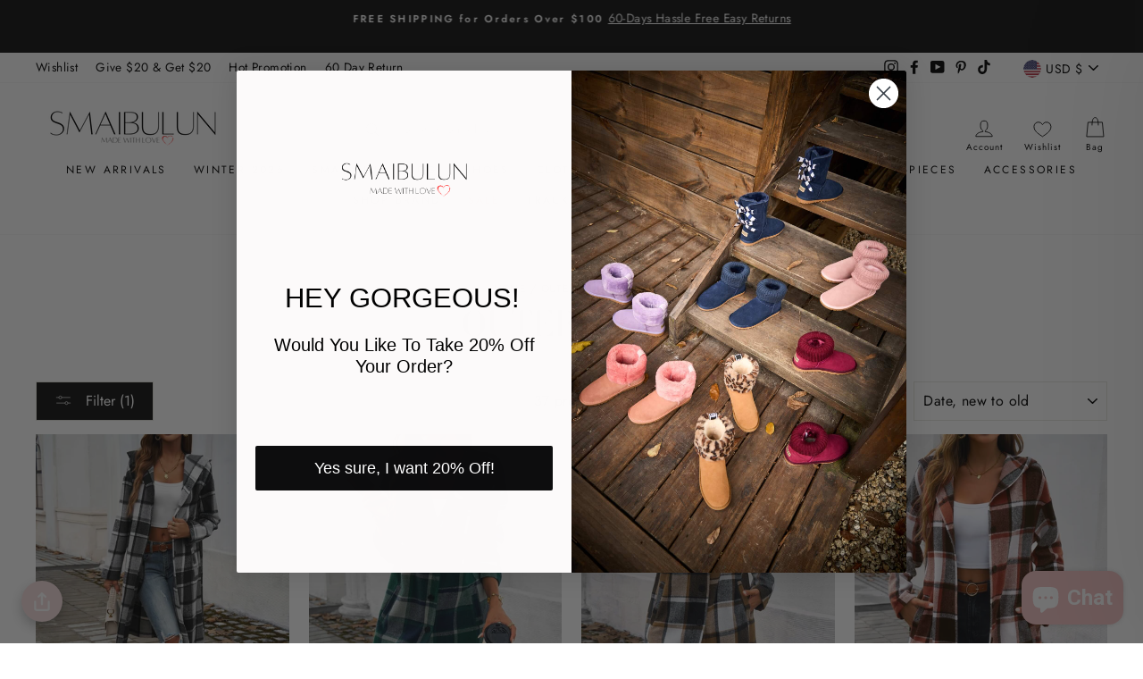

--- FILE ---
content_type: text/javascript; charset=utf-8
request_url: https://smaibulun.com/products/garden-of-eden-high-rise-flare-jeans.js
body_size: 1346
content:
{"id":9360038920417,"title":"Garden of Eden High Rise Flare Jeans","handle":"garden-of-eden-high-rise-flare-jeans","description":"\u003cp\u003eElevate your denim collection with our exclusive Garden of Eden High Rise Flare Jeans, a sophisticated staple crafted for the discerning wardrobe. The high-rise silhouette flatters the figure while the flowing flare leg creates an effortlessly chic, timeless aesthetic. Designed with premium construction and refined detailing, these jeans seamlessly transition from casual weekends to polished evening occasions. A Smaibulun exclusive, this piece embodies understated elegance and contemporary style that transcends seasonal trends.\u003c\/p\u003e\n\u003cul\u003e\n\u003cli\u003e\n\u003cstrong\u003eSize Guide: \u003c\/strong\u003e\u003cspan\u003eModel\u003c\/span\u003e is 5’8” tall, and has a 33.6” bust, 26.2” waist, \u0026amp; 35.6” hips. She is wearing a S \/ US 4 \/ AU 8. This jeans is true to size.\u003c\/li\u003e\n\u003cli\u003e\n\u003cstrong\u003eMaterial\u003c\/strong\u003e:\u003cspan\u003e 100\u003c\/span\u003e% Cotton \u003c\/li\u003e\n\u003cli\u003e\n\u003cstrong\u003eFeature:\u003c\/strong\u003e \u003cspan\u003eMid-rise. Wide flare leg fit. 4 Classic Pockets. Light Wash Denim Fabric. Front button closure. Relaxed Fit.\u003c\/span\u003e\n\u003c\/li\u003e\n\u003cli\u003e\n\u003cspan\u003e\u003ca title=\"Care Instructions\" href=\"https:\/\/smaibulun.com\/pages\/care-instructions\" target=\"_blank\"\u003e\u003cstrong\u003eCare Instructions\u003c\/strong\u003e\u003c\/a\u003e\u003c\/span\u003e: Machine wash \/ \u003cspan\u003eCold hand wash Inside Out With Like Colors. Tumble Dry Low, Dry Clean Optional.\u003c\/span\u003e\n\u003c\/li\u003e\n\u003c\/ul\u003e","published_at":"2026-01-22T13:43:46+11:00","created_at":"2026-01-22T13:31:18+11:00","vendor":"优洋牛仔","type":"Clothing","tags":["denim","denim pants","Fall 26","fall winter","flare jeans","Floral","jeans","label:Exclusive","NEW ARRIVAL TODAY","NEW ARRIVALS","NEW IN CLOTHING","Pants","spring 26","spring summer","summer 26"],"price":11995,"price_min":11995,"price_max":11995,"available":true,"price_varies":false,"compare_at_price":null,"compare_at_price_min":0,"compare_at_price_max":0,"compare_at_price_varies":false,"variants":[{"id":47879090536673,"title":"S \/ Blue","option1":"S","option2":"Blue","option3":null,"sku":"SM_YYNZ_890-F","requires_shipping":true,"taxable":false,"featured_image":{"id":48149591097569,"product_id":9360038920417,"position":1,"created_at":"2026-01-22T13:42:33+11:00","updated_at":"2026-01-22T13:42:34+11:00","alt":null,"width":1125,"height":1500,"src":"https:\/\/cdn.shopify.com\/s\/files\/1\/0552\/0185\/7685\/files\/SM_YYNZ_890-F_1.jpg?v=1769049754","variant_ids":[47879090536673,47879090569441,47879090602209,47879090634977,47879090667745]},"available":true,"name":"Garden of Eden High Rise Flare Jeans - S \/ Blue","public_title":"S \/ Blue","options":["S","Blue"],"price":11995,"weight":321,"compare_at_price":null,"inventory_management":"shopify","barcode":null,"featured_media":{"alt":null,"id":39355622621409,"position":1,"preview_image":{"aspect_ratio":0.75,"height":1500,"width":1125,"src":"https:\/\/cdn.shopify.com\/s\/files\/1\/0552\/0185\/7685\/files\/SM_YYNZ_890-F_1.jpg?v=1769049754"}},"requires_selling_plan":false,"selling_plan_allocations":[]},{"id":47879090569441,"title":"M \/ Blue","option1":"M","option2":"Blue","option3":null,"sku":"SM_YYNZ_890-F","requires_shipping":true,"taxable":false,"featured_image":{"id":48149591097569,"product_id":9360038920417,"position":1,"created_at":"2026-01-22T13:42:33+11:00","updated_at":"2026-01-22T13:42:34+11:00","alt":null,"width":1125,"height":1500,"src":"https:\/\/cdn.shopify.com\/s\/files\/1\/0552\/0185\/7685\/files\/SM_YYNZ_890-F_1.jpg?v=1769049754","variant_ids":[47879090536673,47879090569441,47879090602209,47879090634977,47879090667745]},"available":true,"name":"Garden of Eden High Rise Flare Jeans - M \/ Blue","public_title":"M \/ Blue","options":["M","Blue"],"price":11995,"weight":321,"compare_at_price":null,"inventory_management":"shopify","barcode":null,"featured_media":{"alt":null,"id":39355622621409,"position":1,"preview_image":{"aspect_ratio":0.75,"height":1500,"width":1125,"src":"https:\/\/cdn.shopify.com\/s\/files\/1\/0552\/0185\/7685\/files\/SM_YYNZ_890-F_1.jpg?v=1769049754"}},"requires_selling_plan":false,"selling_plan_allocations":[]},{"id":47879090602209,"title":"L \/ Blue","option1":"L","option2":"Blue","option3":null,"sku":"SM_YYNZ_890-F","requires_shipping":true,"taxable":false,"featured_image":{"id":48149591097569,"product_id":9360038920417,"position":1,"created_at":"2026-01-22T13:42:33+11:00","updated_at":"2026-01-22T13:42:34+11:00","alt":null,"width":1125,"height":1500,"src":"https:\/\/cdn.shopify.com\/s\/files\/1\/0552\/0185\/7685\/files\/SM_YYNZ_890-F_1.jpg?v=1769049754","variant_ids":[47879090536673,47879090569441,47879090602209,47879090634977,47879090667745]},"available":true,"name":"Garden of Eden High Rise Flare Jeans - L \/ Blue","public_title":"L \/ Blue","options":["L","Blue"],"price":11995,"weight":321,"compare_at_price":null,"inventory_management":"shopify","barcode":null,"featured_media":{"alt":null,"id":39355622621409,"position":1,"preview_image":{"aspect_ratio":0.75,"height":1500,"width":1125,"src":"https:\/\/cdn.shopify.com\/s\/files\/1\/0552\/0185\/7685\/files\/SM_YYNZ_890-F_1.jpg?v=1769049754"}},"requires_selling_plan":false,"selling_plan_allocations":[]},{"id":47879090634977,"title":"XL \/ Blue","option1":"XL","option2":"Blue","option3":null,"sku":"SM_YYNZ_890-F","requires_shipping":true,"taxable":false,"featured_image":{"id":48149591097569,"product_id":9360038920417,"position":1,"created_at":"2026-01-22T13:42:33+11:00","updated_at":"2026-01-22T13:42:34+11:00","alt":null,"width":1125,"height":1500,"src":"https:\/\/cdn.shopify.com\/s\/files\/1\/0552\/0185\/7685\/files\/SM_YYNZ_890-F_1.jpg?v=1769049754","variant_ids":[47879090536673,47879090569441,47879090602209,47879090634977,47879090667745]},"available":true,"name":"Garden of Eden High Rise Flare Jeans - XL \/ Blue","public_title":"XL \/ Blue","options":["XL","Blue"],"price":11995,"weight":321,"compare_at_price":null,"inventory_management":"shopify","barcode":null,"featured_media":{"alt":null,"id":39355622621409,"position":1,"preview_image":{"aspect_ratio":0.75,"height":1500,"width":1125,"src":"https:\/\/cdn.shopify.com\/s\/files\/1\/0552\/0185\/7685\/files\/SM_YYNZ_890-F_1.jpg?v=1769049754"}},"requires_selling_plan":false,"selling_plan_allocations":[]},{"id":47879090667745,"title":"2XL \/ Blue","option1":"2XL","option2":"Blue","option3":null,"sku":"SM_YYNZ_890-F","requires_shipping":true,"taxable":false,"featured_image":{"id":48149591097569,"product_id":9360038920417,"position":1,"created_at":"2026-01-22T13:42:33+11:00","updated_at":"2026-01-22T13:42:34+11:00","alt":null,"width":1125,"height":1500,"src":"https:\/\/cdn.shopify.com\/s\/files\/1\/0552\/0185\/7685\/files\/SM_YYNZ_890-F_1.jpg?v=1769049754","variant_ids":[47879090536673,47879090569441,47879090602209,47879090634977,47879090667745]},"available":true,"name":"Garden of Eden High Rise Flare Jeans - 2XL \/ Blue","public_title":"2XL \/ Blue","options":["2XL","Blue"],"price":11995,"weight":321,"compare_at_price":null,"inventory_management":"shopify","barcode":null,"featured_media":{"alt":null,"id":39355622621409,"position":1,"preview_image":{"aspect_ratio":0.75,"height":1500,"width":1125,"src":"https:\/\/cdn.shopify.com\/s\/files\/1\/0552\/0185\/7685\/files\/SM_YYNZ_890-F_1.jpg?v=1769049754"}},"requires_selling_plan":false,"selling_plan_allocations":[]}],"images":["\/\/cdn.shopify.com\/s\/files\/1\/0552\/0185\/7685\/files\/SM_YYNZ_890-F_1.jpg?v=1769049754","\/\/cdn.shopify.com\/s\/files\/1\/0552\/0185\/7685\/files\/SM_YYNZ_890-F_2.jpg?v=1769049754","\/\/cdn.shopify.com\/s\/files\/1\/0552\/0185\/7685\/files\/SM_YYNZ_890-F_3.jpg?v=1769049761","\/\/cdn.shopify.com\/s\/files\/1\/0552\/0185\/7685\/files\/SM_YYNZ_890-F_4.jpg?v=1769049761","\/\/cdn.shopify.com\/s\/files\/1\/0552\/0185\/7685\/files\/SM_YYNZ_890-F_5.jpg?v=1769049761","\/\/cdn.shopify.com\/s\/files\/1\/0552\/0185\/7685\/files\/SM_YYNZ_890-F_6.jpg?v=1769049761","\/\/cdn.shopify.com\/s\/files\/1\/0552\/0185\/7685\/files\/SM_YYNZ_890-F_7.jpg?v=1769049761","\/\/cdn.shopify.com\/s\/files\/1\/0552\/0185\/7685\/files\/SM_YYNZ_890-F_8.jpg?v=1769049761","\/\/cdn.shopify.com\/s\/files\/1\/0552\/0185\/7685\/files\/SM_YYNZ_890-F_9.jpg?v=1769049761"],"featured_image":"\/\/cdn.shopify.com\/s\/files\/1\/0552\/0185\/7685\/files\/SM_YYNZ_890-F_1.jpg?v=1769049754","options":[{"name":"Size","position":1,"values":["S","M","L","XL","2XL"]},{"name":"Color","position":2,"values":["Blue"]}],"url":"\/products\/garden-of-eden-high-rise-flare-jeans","media":[{"alt":null,"id":39355622621409,"position":1,"preview_image":{"aspect_ratio":0.75,"height":1500,"width":1125,"src":"https:\/\/cdn.shopify.com\/s\/files\/1\/0552\/0185\/7685\/files\/SM_YYNZ_890-F_1.jpg?v=1769049754"},"aspect_ratio":0.75,"height":1500,"media_type":"image","src":"https:\/\/cdn.shopify.com\/s\/files\/1\/0552\/0185\/7685\/files\/SM_YYNZ_890-F_1.jpg?v=1769049754","width":1125},{"alt":null,"id":39355622654177,"position":2,"preview_image":{"aspect_ratio":0.75,"height":1500,"width":1125,"src":"https:\/\/cdn.shopify.com\/s\/files\/1\/0552\/0185\/7685\/files\/SM_YYNZ_890-F_2.jpg?v=1769049754"},"aspect_ratio":0.75,"height":1500,"media_type":"image","src":"https:\/\/cdn.shopify.com\/s\/files\/1\/0552\/0185\/7685\/files\/SM_YYNZ_890-F_2.jpg?v=1769049754","width":1125},{"alt":null,"id":39355636973793,"position":3,"preview_image":{"aspect_ratio":0.75,"height":1500,"width":1125,"src":"https:\/\/cdn.shopify.com\/s\/files\/1\/0552\/0185\/7685\/files\/SM_YYNZ_890-F_3.jpg?v=1769049761"},"aspect_ratio":0.75,"height":1500,"media_type":"image","src":"https:\/\/cdn.shopify.com\/s\/files\/1\/0552\/0185\/7685\/files\/SM_YYNZ_890-F_3.jpg?v=1769049761","width":1125},{"alt":null,"id":39355637006561,"position":4,"preview_image":{"aspect_ratio":0.75,"height":1500,"width":1125,"src":"https:\/\/cdn.shopify.com\/s\/files\/1\/0552\/0185\/7685\/files\/SM_YYNZ_890-F_4.jpg?v=1769049761"},"aspect_ratio":0.75,"height":1500,"media_type":"image","src":"https:\/\/cdn.shopify.com\/s\/files\/1\/0552\/0185\/7685\/files\/SM_YYNZ_890-F_4.jpg?v=1769049761","width":1125},{"alt":null,"id":39355637039329,"position":5,"preview_image":{"aspect_ratio":0.75,"height":1500,"width":1125,"src":"https:\/\/cdn.shopify.com\/s\/files\/1\/0552\/0185\/7685\/files\/SM_YYNZ_890-F_5.jpg?v=1769049761"},"aspect_ratio":0.75,"height":1500,"media_type":"image","src":"https:\/\/cdn.shopify.com\/s\/files\/1\/0552\/0185\/7685\/files\/SM_YYNZ_890-F_5.jpg?v=1769049761","width":1125},{"alt":null,"id":39355637072097,"position":6,"preview_image":{"aspect_ratio":0.75,"height":1500,"width":1125,"src":"https:\/\/cdn.shopify.com\/s\/files\/1\/0552\/0185\/7685\/files\/SM_YYNZ_890-F_6.jpg?v=1769049761"},"aspect_ratio":0.75,"height":1500,"media_type":"image","src":"https:\/\/cdn.shopify.com\/s\/files\/1\/0552\/0185\/7685\/files\/SM_YYNZ_890-F_6.jpg?v=1769049761","width":1125},{"alt":null,"id":39355637104865,"position":7,"preview_image":{"aspect_ratio":0.75,"height":1500,"width":1125,"src":"https:\/\/cdn.shopify.com\/s\/files\/1\/0552\/0185\/7685\/files\/SM_YYNZ_890-F_7.jpg?v=1769049761"},"aspect_ratio":0.75,"height":1500,"media_type":"image","src":"https:\/\/cdn.shopify.com\/s\/files\/1\/0552\/0185\/7685\/files\/SM_YYNZ_890-F_7.jpg?v=1769049761","width":1125},{"alt":null,"id":39355637137633,"position":8,"preview_image":{"aspect_ratio":0.75,"height":1500,"width":1125,"src":"https:\/\/cdn.shopify.com\/s\/files\/1\/0552\/0185\/7685\/files\/SM_YYNZ_890-F_8.jpg?v=1769049761"},"aspect_ratio":0.75,"height":1500,"media_type":"image","src":"https:\/\/cdn.shopify.com\/s\/files\/1\/0552\/0185\/7685\/files\/SM_YYNZ_890-F_8.jpg?v=1769049761","width":1125},{"alt":null,"id":39355637170401,"position":9,"preview_image":{"aspect_ratio":0.75,"height":1500,"width":1125,"src":"https:\/\/cdn.shopify.com\/s\/files\/1\/0552\/0185\/7685\/files\/SM_YYNZ_890-F_9.jpg?v=1769049761"},"aspect_ratio":0.75,"height":1500,"media_type":"image","src":"https:\/\/cdn.shopify.com\/s\/files\/1\/0552\/0185\/7685\/files\/SM_YYNZ_890-F_9.jpg?v=1769049761","width":1125}],"requires_selling_plan":false,"selling_plan_groups":[]}

--- FILE ---
content_type: text/javascript; charset=utf-8
request_url: https://smaibulun.com/products/smaibulun-ugg%E2%84%A2-tri-ribbon-bow-suede-boots-pink.js
body_size: 1912
content:
{"id":7897183518945,"title":"SMAIBULUN Ugg | Tri Ribbon Bow Suede Boots - Pink","handle":"smaibulun-ugg™-tri-ribbon-bow-suede-boots-pink","description":"\u003cp data-mce-fragment=\"1\"\u003e\u003cmeta charset=\"utf-8\"\u003e\u003cmeta charset=\"utf-8\"\u003e\u003cspan data-mce-fragment=\"1\"\u003eA triple-bow detail in back puts a fun feminine twist on the classic shearling style in these genuine suede boots. A plush faux fur lining cushions your feet in supreme softness and stay warm in chic.\u003c\/span\u003e\u003cbr\u003e\u003c\/p\u003e\n\u003cul\u003e\n\u003cli\u003e\n\u003cspan data-attr=\"productHeight\"\u003e1\u003c\/span\u003e\u003cspan data-attr=\"shipDimensionsUnits\"\u003e''\u003c\/span\u003e\u003cspan\u003e \u003c\/span\u003eheel\u003c\/li\u003e\n\u003cli\u003e\n\u003cspan data-attr=\"boot_shaft_length\"\u003e11.2\u003c\/span\u003e\u003cspan data-attr=\"dimensions_unit\"\u003e''\u003c\/span\u003e\u003cspan\u003e \u003c\/span\u003eshaft\u003c\/li\u003e\n\u003cli\u003e\n\u003cspan data-attr=\"circumference\"\u003e15.2\u003c\/span\u003e\u003cspan data-attr=\"shipDimensionsUnits\"\u003e''\u003c\/span\u003e\u003cspan\u003e \u003c\/span\u003ecircumference\u003c\/li\u003e\n\u003cli\u003ePull-on\u003c\/li\u003e\n\u003cli\u003eLightly padded footbed\u003c\/li\u003e\n\u003cli\u003e\n\u003cspan data-attr=\"upper_composition\"\u003eSuede\u003c\/span\u003e\u003cspan\u003e \u003c\/span\u003eupper\u003c\/li\u003e\n\u003cli\u003e\n\u003cspan data-attr=\"footwear_lining\"\u003eFaux fur\u003c\/span\u003e\u003cspan\u003e \u003c\/span\u003elining\u003c\/li\u003e\n\u003cli\u003e\n\u003cspan data-attr=\"outer_composition\"\u003eMan-made\u003c\/span\u003e\u003cspan\u003e EVA \u003c\/span\u003esole\u003c\/li\u003e\n\u003c\/ul\u003e\n\u003cul data-mce-fragment=\"1\"\u003e\u003c\/ul\u003e","published_at":"2023-03-28T16:46:42+11:00","created_at":"2022-11-06T22:29:30+11:00","vendor":"XH","type":"Shoes","tags":["BEST SELLER","Boots","bow tie ugg","color:black","color:blue","color:cheetah","color:chestnut","color:chocolate","color:claret","color:cream","color:lavender","color:navy","Color:orange","color:pale","color:pink","color:purple","color:red","color:turquoise","Fall 24","fall winter","NEW ARRIVALS","NEW IN SHOES","Shearling Boot","SM UGG","TALL UGG","Winter 24","WNL","YGroup_UGG"],"price":15995,"price_min":15995,"price_max":15995,"available":true,"price_varies":false,"compare_at_price":null,"compare_at_price_min":0,"compare_at_price_max":0,"compare_at_price_varies":false,"variants":[{"id":43512022532321,"title":"US5\/EU35 \/ Pink","option1":"US5\/EU35","option2":"Pink","option3":null,"sku":"XH22_7308_Pink","requires_shipping":true,"taxable":false,"featured_image":{"id":38738621006049,"product_id":7897183518945,"position":1,"created_at":"2022-11-06T22:30:49+11:00","updated_at":"2022-11-06T22:30:53+11:00","alt":"Pink","width":900,"height":1200,"src":"https:\/\/cdn.shopify.com\/s\/files\/1\/0552\/0185\/7685\/products\/Pink_1_c5220a30-be6a-4f3a-a98b-8913bd0119c0.png?v=1667734253","variant_ids":[43512022532321,43512022565089,43512022597857,43512022630625,43512022663393,43512022696161,43512022728929,43512022761697,43512022794465,43512022827233,43512022860001]},"available":true,"name":"SMAIBULUN Ugg | Tri Ribbon Bow Suede Boots - Pink - US5\/EU35 \/ Pink","public_title":"US5\/EU35 \/ Pink","options":["US5\/EU35","Pink"],"price":15995,"weight":1200,"compare_at_price":null,"inventory_management":"shopify","barcode":"22532321","featured_media":{"alt":"Pink","id":31319869128929,"position":1,"preview_image":{"aspect_ratio":0.75,"height":1200,"width":900,"src":"https:\/\/cdn.shopify.com\/s\/files\/1\/0552\/0185\/7685\/products\/Pink_1_c5220a30-be6a-4f3a-a98b-8913bd0119c0.png?v=1667734253"}},"requires_selling_plan":false,"selling_plan_allocations":[]},{"id":43512022565089,"title":"US5.5\/EU36 \/ Pink","option1":"US5.5\/EU36","option2":"Pink","option3":null,"sku":"XH22_7308_Pink","requires_shipping":true,"taxable":false,"featured_image":{"id":38738621006049,"product_id":7897183518945,"position":1,"created_at":"2022-11-06T22:30:49+11:00","updated_at":"2022-11-06T22:30:53+11:00","alt":"Pink","width":900,"height":1200,"src":"https:\/\/cdn.shopify.com\/s\/files\/1\/0552\/0185\/7685\/products\/Pink_1_c5220a30-be6a-4f3a-a98b-8913bd0119c0.png?v=1667734253","variant_ids":[43512022532321,43512022565089,43512022597857,43512022630625,43512022663393,43512022696161,43512022728929,43512022761697,43512022794465,43512022827233,43512022860001]},"available":true,"name":"SMAIBULUN Ugg | Tri Ribbon Bow Suede Boots - Pink - US5.5\/EU36 \/ Pink","public_title":"US5.5\/EU36 \/ Pink","options":["US5.5\/EU36","Pink"],"price":15995,"weight":1200,"compare_at_price":null,"inventory_management":"shopify","barcode":"22565089","featured_media":{"alt":"Pink","id":31319869128929,"position":1,"preview_image":{"aspect_ratio":0.75,"height":1200,"width":900,"src":"https:\/\/cdn.shopify.com\/s\/files\/1\/0552\/0185\/7685\/products\/Pink_1_c5220a30-be6a-4f3a-a98b-8913bd0119c0.png?v=1667734253"}},"requires_selling_plan":false,"selling_plan_allocations":[]},{"id":43512022597857,"title":"US6\/EU37 \/ Pink","option1":"US6\/EU37","option2":"Pink","option3":null,"sku":"XH22_7308_Pink","requires_shipping":true,"taxable":false,"featured_image":{"id":38738621006049,"product_id":7897183518945,"position":1,"created_at":"2022-11-06T22:30:49+11:00","updated_at":"2022-11-06T22:30:53+11:00","alt":"Pink","width":900,"height":1200,"src":"https:\/\/cdn.shopify.com\/s\/files\/1\/0552\/0185\/7685\/products\/Pink_1_c5220a30-be6a-4f3a-a98b-8913bd0119c0.png?v=1667734253","variant_ids":[43512022532321,43512022565089,43512022597857,43512022630625,43512022663393,43512022696161,43512022728929,43512022761697,43512022794465,43512022827233,43512022860001]},"available":true,"name":"SMAIBULUN Ugg | Tri Ribbon Bow Suede Boots - Pink - US6\/EU37 \/ Pink","public_title":"US6\/EU37 \/ Pink","options":["US6\/EU37","Pink"],"price":15995,"weight":1200,"compare_at_price":null,"inventory_management":"shopify","barcode":"22597857","featured_media":{"alt":"Pink","id":31319869128929,"position":1,"preview_image":{"aspect_ratio":0.75,"height":1200,"width":900,"src":"https:\/\/cdn.shopify.com\/s\/files\/1\/0552\/0185\/7685\/products\/Pink_1_c5220a30-be6a-4f3a-a98b-8913bd0119c0.png?v=1667734253"}},"requires_selling_plan":false,"selling_plan_allocations":[]},{"id":43512022630625,"title":"US6.5\/EU38 \/ Pink","option1":"US6.5\/EU38","option2":"Pink","option3":null,"sku":"XH22_7308_Pink","requires_shipping":true,"taxable":false,"featured_image":{"id":38738621006049,"product_id":7897183518945,"position":1,"created_at":"2022-11-06T22:30:49+11:00","updated_at":"2022-11-06T22:30:53+11:00","alt":"Pink","width":900,"height":1200,"src":"https:\/\/cdn.shopify.com\/s\/files\/1\/0552\/0185\/7685\/products\/Pink_1_c5220a30-be6a-4f3a-a98b-8913bd0119c0.png?v=1667734253","variant_ids":[43512022532321,43512022565089,43512022597857,43512022630625,43512022663393,43512022696161,43512022728929,43512022761697,43512022794465,43512022827233,43512022860001]},"available":true,"name":"SMAIBULUN Ugg | Tri Ribbon Bow Suede Boots - Pink - US6.5\/EU38 \/ Pink","public_title":"US6.5\/EU38 \/ Pink","options":["US6.5\/EU38","Pink"],"price":15995,"weight":1200,"compare_at_price":null,"inventory_management":"shopify","barcode":"22630625","featured_media":{"alt":"Pink","id":31319869128929,"position":1,"preview_image":{"aspect_ratio":0.75,"height":1200,"width":900,"src":"https:\/\/cdn.shopify.com\/s\/files\/1\/0552\/0185\/7685\/products\/Pink_1_c5220a30-be6a-4f3a-a98b-8913bd0119c0.png?v=1667734253"}},"requires_selling_plan":false,"selling_plan_allocations":[]},{"id":43512022663393,"title":"US7\/EU39 \/ Pink","option1":"US7\/EU39","option2":"Pink","option3":null,"sku":"XH22_7308_Pink","requires_shipping":true,"taxable":false,"featured_image":{"id":38738621006049,"product_id":7897183518945,"position":1,"created_at":"2022-11-06T22:30:49+11:00","updated_at":"2022-11-06T22:30:53+11:00","alt":"Pink","width":900,"height":1200,"src":"https:\/\/cdn.shopify.com\/s\/files\/1\/0552\/0185\/7685\/products\/Pink_1_c5220a30-be6a-4f3a-a98b-8913bd0119c0.png?v=1667734253","variant_ids":[43512022532321,43512022565089,43512022597857,43512022630625,43512022663393,43512022696161,43512022728929,43512022761697,43512022794465,43512022827233,43512022860001]},"available":true,"name":"SMAIBULUN Ugg | Tri Ribbon Bow Suede Boots - Pink - US7\/EU39 \/ Pink","public_title":"US7\/EU39 \/ Pink","options":["US7\/EU39","Pink"],"price":15995,"weight":1200,"compare_at_price":null,"inventory_management":"shopify","barcode":"22663393","featured_media":{"alt":"Pink","id":31319869128929,"position":1,"preview_image":{"aspect_ratio":0.75,"height":1200,"width":900,"src":"https:\/\/cdn.shopify.com\/s\/files\/1\/0552\/0185\/7685\/products\/Pink_1_c5220a30-be6a-4f3a-a98b-8913bd0119c0.png?v=1667734253"}},"requires_selling_plan":false,"selling_plan_allocations":[]},{"id":43512022696161,"title":"US8\/EU40 \/ Pink","option1":"US8\/EU40","option2":"Pink","option3":null,"sku":"XH22_7308_Pink","requires_shipping":true,"taxable":false,"featured_image":{"id":38738621006049,"product_id":7897183518945,"position":1,"created_at":"2022-11-06T22:30:49+11:00","updated_at":"2022-11-06T22:30:53+11:00","alt":"Pink","width":900,"height":1200,"src":"https:\/\/cdn.shopify.com\/s\/files\/1\/0552\/0185\/7685\/products\/Pink_1_c5220a30-be6a-4f3a-a98b-8913bd0119c0.png?v=1667734253","variant_ids":[43512022532321,43512022565089,43512022597857,43512022630625,43512022663393,43512022696161,43512022728929,43512022761697,43512022794465,43512022827233,43512022860001]},"available":true,"name":"SMAIBULUN Ugg | Tri Ribbon Bow Suede Boots - Pink - US8\/EU40 \/ Pink","public_title":"US8\/EU40 \/ Pink","options":["US8\/EU40","Pink"],"price":15995,"weight":1200,"compare_at_price":null,"inventory_management":"shopify","barcode":"22696161","featured_media":{"alt":"Pink","id":31319869128929,"position":1,"preview_image":{"aspect_ratio":0.75,"height":1200,"width":900,"src":"https:\/\/cdn.shopify.com\/s\/files\/1\/0552\/0185\/7685\/products\/Pink_1_c5220a30-be6a-4f3a-a98b-8913bd0119c0.png?v=1667734253"}},"requires_selling_plan":false,"selling_plan_allocations":[]},{"id":43512022728929,"title":"US9\/EU41 \/ Pink","option1":"US9\/EU41","option2":"Pink","option3":null,"sku":"XH22_7308_Pink","requires_shipping":true,"taxable":false,"featured_image":{"id":38738621006049,"product_id":7897183518945,"position":1,"created_at":"2022-11-06T22:30:49+11:00","updated_at":"2022-11-06T22:30:53+11:00","alt":"Pink","width":900,"height":1200,"src":"https:\/\/cdn.shopify.com\/s\/files\/1\/0552\/0185\/7685\/products\/Pink_1_c5220a30-be6a-4f3a-a98b-8913bd0119c0.png?v=1667734253","variant_ids":[43512022532321,43512022565089,43512022597857,43512022630625,43512022663393,43512022696161,43512022728929,43512022761697,43512022794465,43512022827233,43512022860001]},"available":true,"name":"SMAIBULUN Ugg | Tri Ribbon Bow Suede Boots - Pink - US9\/EU41 \/ Pink","public_title":"US9\/EU41 \/ Pink","options":["US9\/EU41","Pink"],"price":15995,"weight":1200,"compare_at_price":null,"inventory_management":"shopify","barcode":"22728929","featured_media":{"alt":"Pink","id":31319869128929,"position":1,"preview_image":{"aspect_ratio":0.75,"height":1200,"width":900,"src":"https:\/\/cdn.shopify.com\/s\/files\/1\/0552\/0185\/7685\/products\/Pink_1_c5220a30-be6a-4f3a-a98b-8913bd0119c0.png?v=1667734253"}},"requires_selling_plan":false,"selling_plan_allocations":[]},{"id":43512022761697,"title":"US9.5\/EU42 \/ Pink","option1":"US9.5\/EU42","option2":"Pink","option3":null,"sku":"XH22_7308_Pink","requires_shipping":true,"taxable":false,"featured_image":{"id":38738621006049,"product_id":7897183518945,"position":1,"created_at":"2022-11-06T22:30:49+11:00","updated_at":"2022-11-06T22:30:53+11:00","alt":"Pink","width":900,"height":1200,"src":"https:\/\/cdn.shopify.com\/s\/files\/1\/0552\/0185\/7685\/products\/Pink_1_c5220a30-be6a-4f3a-a98b-8913bd0119c0.png?v=1667734253","variant_ids":[43512022532321,43512022565089,43512022597857,43512022630625,43512022663393,43512022696161,43512022728929,43512022761697,43512022794465,43512022827233,43512022860001]},"available":true,"name":"SMAIBULUN Ugg | Tri Ribbon Bow Suede Boots - Pink - US9.5\/EU42 \/ Pink","public_title":"US9.5\/EU42 \/ Pink","options":["US9.5\/EU42","Pink"],"price":15995,"weight":1200,"compare_at_price":null,"inventory_management":"shopify","barcode":"22761697","featured_media":{"alt":"Pink","id":31319869128929,"position":1,"preview_image":{"aspect_ratio":0.75,"height":1200,"width":900,"src":"https:\/\/cdn.shopify.com\/s\/files\/1\/0552\/0185\/7685\/products\/Pink_1_c5220a30-be6a-4f3a-a98b-8913bd0119c0.png?v=1667734253"}},"requires_selling_plan":false,"selling_plan_allocations":[]},{"id":43512022794465,"title":"US10\/EU43 \/ Pink","option1":"US10\/EU43","option2":"Pink","option3":null,"sku":"XH22_7308_Pink","requires_shipping":true,"taxable":false,"featured_image":{"id":38738621006049,"product_id":7897183518945,"position":1,"created_at":"2022-11-06T22:30:49+11:00","updated_at":"2022-11-06T22:30:53+11:00","alt":"Pink","width":900,"height":1200,"src":"https:\/\/cdn.shopify.com\/s\/files\/1\/0552\/0185\/7685\/products\/Pink_1_c5220a30-be6a-4f3a-a98b-8913bd0119c0.png?v=1667734253","variant_ids":[43512022532321,43512022565089,43512022597857,43512022630625,43512022663393,43512022696161,43512022728929,43512022761697,43512022794465,43512022827233,43512022860001]},"available":true,"name":"SMAIBULUN Ugg | Tri Ribbon Bow Suede Boots - Pink - US10\/EU43 \/ Pink","public_title":"US10\/EU43 \/ Pink","options":["US10\/EU43","Pink"],"price":15995,"weight":1200,"compare_at_price":null,"inventory_management":"shopify","barcode":"22794465","featured_media":{"alt":"Pink","id":31319869128929,"position":1,"preview_image":{"aspect_ratio":0.75,"height":1200,"width":900,"src":"https:\/\/cdn.shopify.com\/s\/files\/1\/0552\/0185\/7685\/products\/Pink_1_c5220a30-be6a-4f3a-a98b-8913bd0119c0.png?v=1667734253"}},"requires_selling_plan":false,"selling_plan_allocations":[]},{"id":43512022827233,"title":"US10.5\/EU44 \/ Pink","option1":"US10.5\/EU44","option2":"Pink","option3":null,"sku":"XH22_7308_Pink","requires_shipping":true,"taxable":false,"featured_image":{"id":38738621006049,"product_id":7897183518945,"position":1,"created_at":"2022-11-06T22:30:49+11:00","updated_at":"2022-11-06T22:30:53+11:00","alt":"Pink","width":900,"height":1200,"src":"https:\/\/cdn.shopify.com\/s\/files\/1\/0552\/0185\/7685\/products\/Pink_1_c5220a30-be6a-4f3a-a98b-8913bd0119c0.png?v=1667734253","variant_ids":[43512022532321,43512022565089,43512022597857,43512022630625,43512022663393,43512022696161,43512022728929,43512022761697,43512022794465,43512022827233,43512022860001]},"available":true,"name":"SMAIBULUN Ugg | Tri Ribbon Bow Suede Boots - Pink - US10.5\/EU44 \/ Pink","public_title":"US10.5\/EU44 \/ Pink","options":["US10.5\/EU44","Pink"],"price":15995,"weight":1200,"compare_at_price":null,"inventory_management":"shopify","barcode":"22827233","featured_media":{"alt":"Pink","id":31319869128929,"position":1,"preview_image":{"aspect_ratio":0.75,"height":1200,"width":900,"src":"https:\/\/cdn.shopify.com\/s\/files\/1\/0552\/0185\/7685\/products\/Pink_1_c5220a30-be6a-4f3a-a98b-8913bd0119c0.png?v=1667734253"}},"requires_selling_plan":false,"selling_plan_allocations":[]},{"id":43512022860001,"title":"US11\/EU45 \/ Pink","option1":"US11\/EU45","option2":"Pink","option3":null,"sku":"XH22_7308_Pink","requires_shipping":true,"taxable":false,"featured_image":{"id":38738621006049,"product_id":7897183518945,"position":1,"created_at":"2022-11-06T22:30:49+11:00","updated_at":"2022-11-06T22:30:53+11:00","alt":"Pink","width":900,"height":1200,"src":"https:\/\/cdn.shopify.com\/s\/files\/1\/0552\/0185\/7685\/products\/Pink_1_c5220a30-be6a-4f3a-a98b-8913bd0119c0.png?v=1667734253","variant_ids":[43512022532321,43512022565089,43512022597857,43512022630625,43512022663393,43512022696161,43512022728929,43512022761697,43512022794465,43512022827233,43512022860001]},"available":true,"name":"SMAIBULUN Ugg | Tri Ribbon Bow Suede Boots - Pink - US11\/EU45 \/ Pink","public_title":"US11\/EU45 \/ Pink","options":["US11\/EU45","Pink"],"price":15995,"weight":1200,"compare_at_price":null,"inventory_management":"shopify","barcode":"22860001","featured_media":{"alt":"Pink","id":31319869128929,"position":1,"preview_image":{"aspect_ratio":0.75,"height":1200,"width":900,"src":"https:\/\/cdn.shopify.com\/s\/files\/1\/0552\/0185\/7685\/products\/Pink_1_c5220a30-be6a-4f3a-a98b-8913bd0119c0.png?v=1667734253"}},"requires_selling_plan":false,"selling_plan_allocations":[]}],"images":["\/\/cdn.shopify.com\/s\/files\/1\/0552\/0185\/7685\/products\/Pink_1_c5220a30-be6a-4f3a-a98b-8913bd0119c0.png?v=1667734253","\/\/cdn.shopify.com\/s\/files\/1\/0552\/0185\/7685\/products\/Pink_2_4400a2aa-c33f-4946-9d0c-4bf23613c47c.jpg?v=1667734253","\/\/cdn.shopify.com\/s\/files\/1\/0552\/0185\/7685\/products\/Pink_3_af22e5d0-df1a-4e72-aae7-d97384b64f87.jpg?v=1667734250","\/\/cdn.shopify.com\/s\/files\/1\/0552\/0185\/7685\/products\/Pink_4_c329e0b4-aa16-4541-89ff-7d4459af6883.jpg?v=1667734252","\/\/cdn.shopify.com\/s\/files\/1\/0552\/0185\/7685\/products\/Pink_5_e6ade3d4-dc76-4424-99c5-a41934d85433.jpg?v=1667734251","\/\/cdn.shopify.com\/s\/files\/1\/0552\/0185\/7685\/products\/Pink_6_d9c27407-f281-41ea-b398-898f7388fe6d.jpg?v=1667734251","\/\/cdn.shopify.com\/s\/files\/1\/0552\/0185\/7685\/products\/Pink_7_c7226683-e322-4ec9-9adb-25aabcebf6e8.jpg?v=1667734251","\/\/cdn.shopify.com\/s\/files\/1\/0552\/0185\/7685\/products\/Pink_8_0608a3f3-a481-49eb-b020-2f4cee8afb5a.jpg?v=1667734253","\/\/cdn.shopify.com\/s\/files\/1\/0552\/0185\/7685\/products\/Pink_9_8d67b7b7-c78d-44f8-80ff-c5c7ac4ac7eb.jpg?v=1667734252","\/\/cdn.shopify.com\/s\/files\/1\/0552\/0185\/7685\/products\/Pink_10_a6a71bc7-2247-487e-ac75-29a814e34be9.jpg?v=1667734251"],"featured_image":"\/\/cdn.shopify.com\/s\/files\/1\/0552\/0185\/7685\/products\/Pink_1_c5220a30-be6a-4f3a-a98b-8913bd0119c0.png?v=1667734253","options":[{"name":"Size","position":1,"values":["US5\/EU35","US5.5\/EU36","US6\/EU37","US6.5\/EU38","US7\/EU39","US8\/EU40","US9\/EU41","US9.5\/EU42","US10\/EU43","US10.5\/EU44","US11\/EU45"]},{"name":"Color","position":2,"values":["Pink"]}],"url":"\/products\/smaibulun-ugg%E2%84%A2-tri-ribbon-bow-suede-boots-pink","media":[{"alt":"Pink","id":31319869128929,"position":1,"preview_image":{"aspect_ratio":0.75,"height":1200,"width":900,"src":"https:\/\/cdn.shopify.com\/s\/files\/1\/0552\/0185\/7685\/products\/Pink_1_c5220a30-be6a-4f3a-a98b-8913bd0119c0.png?v=1667734253"},"aspect_ratio":0.75,"height":1200,"media_type":"image","src":"https:\/\/cdn.shopify.com\/s\/files\/1\/0552\/0185\/7685\/products\/Pink_1_c5220a30-be6a-4f3a-a98b-8913bd0119c0.png?v=1667734253","width":900},{"alt":"Pink","id":31319869161697,"position":2,"preview_image":{"aspect_ratio":0.667,"height":1200,"width":800,"src":"https:\/\/cdn.shopify.com\/s\/files\/1\/0552\/0185\/7685\/products\/Pink_2_4400a2aa-c33f-4946-9d0c-4bf23613c47c.jpg?v=1667734253"},"aspect_ratio":0.667,"height":1200,"media_type":"image","src":"https:\/\/cdn.shopify.com\/s\/files\/1\/0552\/0185\/7685\/products\/Pink_2_4400a2aa-c33f-4946-9d0c-4bf23613c47c.jpg?v=1667734253","width":800},{"alt":"Pink","id":31319869194465,"position":3,"preview_image":{"aspect_ratio":0.667,"height":1200,"width":800,"src":"https:\/\/cdn.shopify.com\/s\/files\/1\/0552\/0185\/7685\/products\/Pink_3_af22e5d0-df1a-4e72-aae7-d97384b64f87.jpg?v=1667734250"},"aspect_ratio":0.667,"height":1200,"media_type":"image","src":"https:\/\/cdn.shopify.com\/s\/files\/1\/0552\/0185\/7685\/products\/Pink_3_af22e5d0-df1a-4e72-aae7-d97384b64f87.jpg?v=1667734250","width":800},{"alt":"Pink","id":31319869227233,"position":4,"preview_image":{"aspect_ratio":0.667,"height":1200,"width":800,"src":"https:\/\/cdn.shopify.com\/s\/files\/1\/0552\/0185\/7685\/products\/Pink_4_c329e0b4-aa16-4541-89ff-7d4459af6883.jpg?v=1667734252"},"aspect_ratio":0.667,"height":1200,"media_type":"image","src":"https:\/\/cdn.shopify.com\/s\/files\/1\/0552\/0185\/7685\/products\/Pink_4_c329e0b4-aa16-4541-89ff-7d4459af6883.jpg?v=1667734252","width":800},{"alt":"Pink","id":31319869260001,"position":5,"preview_image":{"aspect_ratio":0.667,"height":1200,"width":800,"src":"https:\/\/cdn.shopify.com\/s\/files\/1\/0552\/0185\/7685\/products\/Pink_5_e6ade3d4-dc76-4424-99c5-a41934d85433.jpg?v=1667734251"},"aspect_ratio":0.667,"height":1200,"media_type":"image","src":"https:\/\/cdn.shopify.com\/s\/files\/1\/0552\/0185\/7685\/products\/Pink_5_e6ade3d4-dc76-4424-99c5-a41934d85433.jpg?v=1667734251","width":800},{"alt":"Pink","id":31319869325537,"position":6,"preview_image":{"aspect_ratio":0.667,"height":1200,"width":800,"src":"https:\/\/cdn.shopify.com\/s\/files\/1\/0552\/0185\/7685\/products\/Pink_6_d9c27407-f281-41ea-b398-898f7388fe6d.jpg?v=1667734251"},"aspect_ratio":0.667,"height":1200,"media_type":"image","src":"https:\/\/cdn.shopify.com\/s\/files\/1\/0552\/0185\/7685\/products\/Pink_6_d9c27407-f281-41ea-b398-898f7388fe6d.jpg?v=1667734251","width":800},{"alt":"Pink","id":31319869358305,"position":7,"preview_image":{"aspect_ratio":0.667,"height":1200,"width":800,"src":"https:\/\/cdn.shopify.com\/s\/files\/1\/0552\/0185\/7685\/products\/Pink_7_c7226683-e322-4ec9-9adb-25aabcebf6e8.jpg?v=1667734251"},"aspect_ratio":0.667,"height":1200,"media_type":"image","src":"https:\/\/cdn.shopify.com\/s\/files\/1\/0552\/0185\/7685\/products\/Pink_7_c7226683-e322-4ec9-9adb-25aabcebf6e8.jpg?v=1667734251","width":800},{"alt":"Pink","id":31319869391073,"position":8,"preview_image":{"aspect_ratio":0.667,"height":1200,"width":800,"src":"https:\/\/cdn.shopify.com\/s\/files\/1\/0552\/0185\/7685\/products\/Pink_8_0608a3f3-a481-49eb-b020-2f4cee8afb5a.jpg?v=1667734253"},"aspect_ratio":0.667,"height":1200,"media_type":"image","src":"https:\/\/cdn.shopify.com\/s\/files\/1\/0552\/0185\/7685\/products\/Pink_8_0608a3f3-a481-49eb-b020-2f4cee8afb5a.jpg?v=1667734253","width":800},{"alt":"Pink","id":31319869423841,"position":9,"preview_image":{"aspect_ratio":0.667,"height":1200,"width":800,"src":"https:\/\/cdn.shopify.com\/s\/files\/1\/0552\/0185\/7685\/products\/Pink_9_8d67b7b7-c78d-44f8-80ff-c5c7ac4ac7eb.jpg?v=1667734252"},"aspect_ratio":0.667,"height":1200,"media_type":"image","src":"https:\/\/cdn.shopify.com\/s\/files\/1\/0552\/0185\/7685\/products\/Pink_9_8d67b7b7-c78d-44f8-80ff-c5c7ac4ac7eb.jpg?v=1667734252","width":800},{"alt":"Pink","id":31319869456609,"position":10,"preview_image":{"aspect_ratio":0.667,"height":1200,"width":800,"src":"https:\/\/cdn.shopify.com\/s\/files\/1\/0552\/0185\/7685\/products\/Pink_10_a6a71bc7-2247-487e-ac75-29a814e34be9.jpg?v=1667734251"},"aspect_ratio":0.667,"height":1200,"media_type":"image","src":"https:\/\/cdn.shopify.com\/s\/files\/1\/0552\/0185\/7685\/products\/Pink_10_a6a71bc7-2247-487e-ac75-29a814e34be9.jpg?v=1667734251","width":800}],"requires_selling_plan":false,"selling_plan_groups":[]}